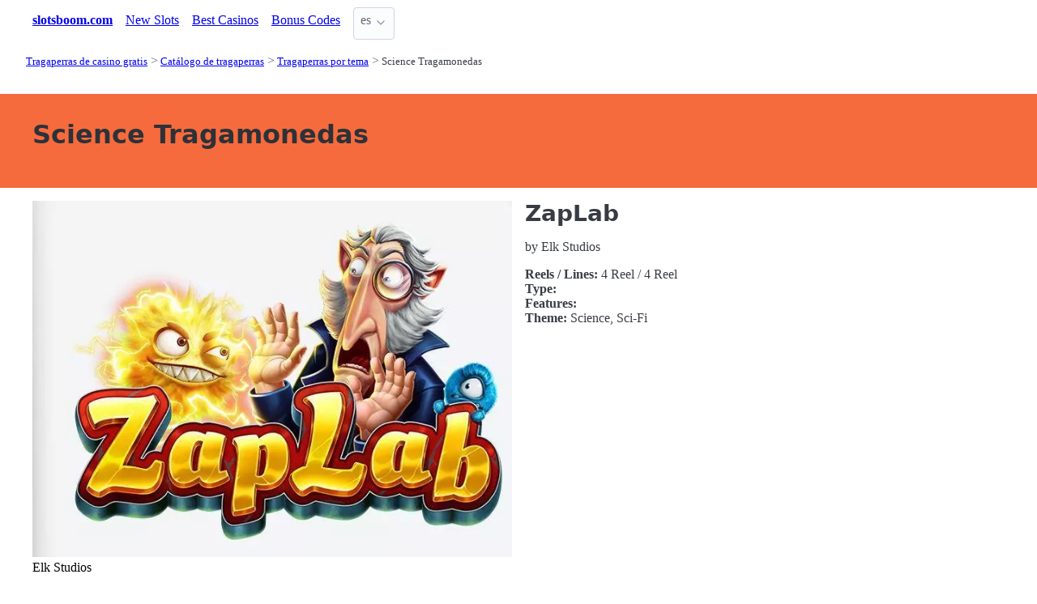

--- FILE ---
content_type: text/html;charset=utf-8
request_url: https://slotsboom.com/catalog/theme/science
body_size: 5060
content:
<!DOCTYPE html>
<html lang="es">
<head>
  <link rel="preconnect" href="https://cdn.jsdelivr.net" crossorigin>
    <meta charset="utf-8">
  <meta http-equiv="X-UA-Compatible" content="IE=edge">
  <meta name="viewport" content="width=device-width, initial-scale=1">
  <title>Science Tragamonedas de Casino Gratis - SlotsBOOM</title>
  <meta name="description" content="" />
  <meta name="author" content="slotsboom.com" />
  <meta rel="author" href="" />
  <meta name="copyright" content="&copy; 2022" />
  <link rel="canonical" href="https://slotsboom.com/catalog/theme/science" /> 
   
    <link rel="sitemap" type="application/rss+xml" title="Sitemap" href="https://slotsboom.com/sitemap.xml" />


  <link rel="preload" as="style" href="https://cdn.jsdelivr.net/npm/@picocss/pico@2/css/pico.min.css" onload="this.onload=null;this.rel='stylesheet'">
  <noscript>
    <link rel="stylesheet" href="https://cdn.jsdelivr.net/npm/@picocss/pico@2/css/pico.min.css">
  </noscript>

  <link rel="stylesheet" href="/stylesheets/cookieconsent.css" media="print" onload="this.media='all'">  
  
    <script type="text/javascript" src="https://cdn.jsdelivr.net/npm/slick-carousel@1.8.1/slick/slick.min.js"></script>
    <link rel="stylesheet" type="text/css" href="https://cdn.jsdelivr.net/npm/slick-carousel@1.8.1/slick/slick.css"/>

  <meta property="og:title" content="Science Tragamonedas de Casino Gratis - SlotsBOOM"/>
  <meta property="og:description" content=""/>
  <meta property="og:type" content="article"/>
  <meta property="og:locale" content="es" />

    <!-- Matomo -->
    <script>
      var _paq = window._paq = window._paq || [];
      /* tracker methods like "setCustomDimension" should be called before "trackPageView" */
      _paq.push(['trackPageView']);
      _paq.push(['enableLinkTracking']);
      (function() {
        var u="https://matomo.pointnemo.com/";
        _paq.push(['setTrackerUrl', u+'matomo.php']);
        _paq.push(['setSiteId', '20']);
        var d=document, g=d.createElement('script'), s=d.getElementsByTagName('script')[0];
        g.async=true; g.src=u+'matomo.js'; s.parentNode.insertBefore(g,s);
      })();
    </script>
      <!-- End Matomo Code -->

        

    <link rel="apple-touch-icon" sizes="180x180" href="/favicon/apple-touch-icon.png">
    <link rel="icon" type="image/png" sizes="32x32" href="/favicon/favicon-32x32.png">
    <link rel="icon" type="image/png" sizes="16x16" href="/favicon/favicon-16x16.png">
    <link rel="manifest" href="/favicon/site.webmanifest">    




  <Style>
    .tag {
      color: black;
      border-style: none;
      background-color: YellowGreen;
      padding: 3px 5px 3px 6px;
      font-size: 80%;
    }
  </Style>

</head>
<body>





  <section class="container">
    <nav>
  <ul>
    <li><a href='/' title='Home Page'><strong>slotsboom.com</strong></a></li>

        <li><a class='secondary' href='/catalog/new' title=''>New Slots</a></li><li><a class='secondary' href='/casinos/new' title=''>Best Casinos</a></li><li><a class='secondary' href='/codes' title=''>Bonus Codes</a></li>
        
    <li>
      <details class="dropdown">
        <summary>
          es
        </summary>

        <ul dir="rtl">



        </ul>
      </details>
    </li>
  </ul>

</nav>
 




<!-- END NAV -->
    <nav aria-label="breadcrumb">
  <ul>
      <li><a href="/"><small>Tragaperras de casino gratis</small></a>
      <li><a href="/catalog"><small>Catálogo de tragaperras</small></a>
      <li><a href="/catalog/theme"><small>Tragaperras por tema</small></a>
      <li><a href="/catalog/theme/science" aria-current='page'><small>Science Tragamonedas</small></a>
  </ul>
</nav>

  </section>

  <section class="container">
    <div id="live-search-results" class="container"></div>
  </section>

  <section  class="pico-background-pink-600"  style='background-color: #F56B3D; padding-top: 2em; padding-bottom: 2em;'>
    <div class="container "> 
      

    <hgroup>
      <h1>Science Tragamonedas</h1>  
      <p></p> 
    </hgroup>  






    </div>
  </section>

  <section class="container">
     



















    

   


  <div class="grid">
    
    <div>
        <div>
           <div>
    
                <img src="/images/screenshots/800/zaplab-4-reel-9936.webp" alt="">
              
          </div>

         <div>
              <span>Elk Studios</span>        </div>         
  
        </div>



    </div>   

    <div>

      <h2> 
        <!--<a href="/games/zaplab-elk-studios">ZapLab</a>-->
        ZapLab
      </h2>

      <p>
        by Elk Studios
      </p>

      <p>
        <strong>Reels / Lines:</strong> 4 Reel
         / 
         4 Reel
         <br>
        <strong>Type:</strong> 

        <br>
        <strong>Features:</strong> 
        <br>

        <strong>Theme:</strong> Science, Sci-Fi
      </p>

      <a href="/games/zaplab-elk-studios" ></a>
      <!--<a href="/games/zaplab-elk-studios" >Play Free ZapLab</a>-->

    </div>    
  </div>    

  <div>
    &nbsp;<br>&nbsp;
    
  </div>

 <hr> 

  <div class="grid">
    
    <div>
        <div>
           <div>
    
                <img src="/images/screenshots/800/dr.-winmore-5-reel-7959.webp" alt="">
              
          </div>

         <div>
              <span>RTG</span>        </div>         
  
        </div>



    </div>   

    <div>

      <h2> 
        <!--<a href="/games/dr-winmore-rtg">Dr. Winmore</a>-->
        Dr. Winmore
      </h2>

      <p>
        by RTG
      </p>

      <p>
        <strong>Reels / Lines:</strong> 5 Reel
         / 
         5 Reel
         <br>
        <strong>Type:</strong> Cascading Reels

        <br>
        <strong>Features:</strong> 
        <br>

        <strong>Theme:</strong> Science, Chemistry
      </p>

      <a href="/games/dr-winmore-rtg" ></a>
      <!--<a href="/games/dr-winmore-rtg" >Play Free Dr. Winmore</a>-->

    </div>    
  </div>    

  <div>
    &nbsp;<br>&nbsp;
    
  </div>

 <hr> 

  <div class="grid">
    
    <div>
        <div>
           <div>
    
                <img src="/no-screenshot.png" alt="Screenshot is coming soon">
              
          </div>

         <div>
              <span>Screen Shot is coming soon</span>
        </div>         
  
        </div>



    </div>   

    <div>

      <h2> 
        <!--<a href="/games/da-vincis-mystery-red-tiger-gaming">Da Vinci's Mystery</a>-->
        Da Vinci's Mystery
      </h2>

      <p>
        by Red Tiger Gaming
      </p>

      <p>
        <strong>Reels / Lines:</strong> 5 Reel
         / 
         5 Reel
         <br>
        <strong>Type:</strong> Cascading Reels

        <br>
        <strong>Features:</strong> 2 Line, 9 Line
        <br>

        <strong>Theme:</strong> Da Vinci, History th, Science
      </p>

      <a href="/games/da-vincis-mystery-red-tiger-gaming" ></a>
      <!--<a href="/games/da-vincis-mystery-red-tiger-gaming" >Play Free Da Vinci's Mystery</a>-->

    </div>    
  </div>    

  <div>
    &nbsp;<br>&nbsp;
    
  </div>

 <hr> 

  <div class="grid">
    
    <div>
        <div>
           <div>
    
                <img src="/images/screenshots/800/nikola-tesla’s-incredible-machine-5-reel-25-line-7716.webp" alt="">
              
          </div>

         <div>
              <span>Yggdrasil</span>         </div>         
  
        </div>



    </div>   

    <div>

      <h2> 
        <!--<a href="/games/nikola-teslas-incredible-machine-yggdrasil">Nikola Tesla’s Incredible Machine </a>-->
        Nikola Tesla’s Incredible Machine 
      </h2>

      <p>
        by Yggdrasil Rabcat
      </p>

      <p>
        <strong>Reels / Lines:</strong> 5 Reel
         / 
         5 Reel
         <br>
        <strong>Type:</strong> Fixed Lines, Video, Both ways

        <br>
        <strong>Features:</strong> 25 Line
        <br>

        <strong>Theme:</strong> Science
      </p>

      <a href="/games/nikola-teslas-incredible-machine-yggdrasil" ></a>
      <!--<a href="/games/nikola-teslas-incredible-machine-yggdrasil" >Play Free Nikola Tesla’s Incredible Machine</a>-->

    </div>    
  </div>    

  <div>
    &nbsp;<br>&nbsp;
    
  </div>

 <hr> 

  <div class="grid">
    
    <div>
        <div>
           <div>
    
                <img src="/images/screenshots/800/cazino-cosmos-5-reel-20-line-7464.webp" alt="">
              
          </div>

         <div>
              <span>Yggdrasil</span>        </div>         
  
        </div>



    </div>   

    <div>

      <h2> 
        <!--<a href="/games/cazino-cosmos-yggdrasil">Cazino Cosmos</a>-->
        Cazino Cosmos
      </h2>

      <p>
        by Yggdrasil
      </p>

      <p>
        <strong>Reels / Lines:</strong> 5 Reel
         / 
         5 Reel
         <br>
        <strong>Type:</strong> Video

        <br>
        <strong>Features:</strong> 20 Line
        <br>

        <strong>Theme:</strong> Space, Sci-Fi, Science
      </p>

      <a href="/games/cazino-cosmos-yggdrasil" ></a>
      <!--<a href="/games/cazino-cosmos-yggdrasil" >Play Free Cazino Cosmos</a>-->

    </div>    
  </div>    

  <div>
    &nbsp;<br>&nbsp;
    
  </div>

 <hr> 

  <div class="grid">
    
    <div>
        <div>
           <div>
    
                <img src="/images/screenshots/800/reactor-5-reel-20-line-7205.webp" alt="">
              
          </div>

         <div>
              <span>Red Tiger Gaming</span>        </div>         
  
        </div>



    </div>   

    <div>

      <h2> 
        <!--<a href="/games/reactor-red-tiger-gaming">Reactor</a>-->
        Reactor
      </h2>

      <p>
        by Red Tiger Gaming
      </p>

      <p>
        <strong>Reels / Lines:</strong> 5 Reel
         / 
         5 Reel
         <br>
        <strong>Type:</strong> 

        <br>
        <strong>Features:</strong> 20 Line
        <br>

        <strong>Theme:</strong> Sci-Fi, Science
      </p>

      <a href="/games/reactor-red-tiger-gaming" ></a>
      <!--<a href="/games/reactor-red-tiger-gaming" >Play Free Reactor</a>-->

    </div>    
  </div>    

  <div>
    &nbsp;<br>&nbsp;
    
  </div>

 <hr> 

  <div class="grid">
    
    <div>
        <div>
           <div>
    
                <img src="/images/screenshots/800/big-bot-crew-5-reel-40-line-7196.webp" alt="">
              
          </div>

         <div>
              <span>Quickspin</span>        </div>         
  
        </div>



    </div>   

    <div>

      <h2> 
        <!--<a href="/games/big-bot-crew-quickspin">Big Bot Crew</a>-->
        Big Bot Crew
      </h2>

      <p>
        by Quickspin
      </p>

      <p>
        <strong>Reels / Lines:</strong> 5 Reel
         / 
         5 Reel
         <br>
        <strong>Type:</strong> 

        <br>
        <strong>Features:</strong> 40 Line
        <br>

        <strong>Theme:</strong> Robot, Sci-Fi, Science
      </p>

      <a href="/games/big-bot-crew-quickspin" ></a>
      <!--<a href="/games/big-bot-crew-quickspin" >Play Free Big Bot Crew</a>-->

    </div>    
  </div>    

  <div>
    &nbsp;<br>&nbsp;
    
  </div>

 <hr> 

  <div class="grid">
    
    <div>
        <div>
           <div>
    
                <img src="/images/screenshots/800/reactoonz-7-reel-1-line-6828.webp" alt="">
              
          </div>

         <div>
              <span>Play'n GO</span>        </div>         
  
        </div>



    </div>   

    <div>

      <h2> 
        <!--<a href="/games/reactoonz-playn-go">Reactoonz</a>-->
        Reactoonz
      </h2>

      <p>
        by Play'n GO
      </p>

      <p>
        <strong>Reels / Lines:</strong> 7 Reel
         / 
         7 Reel
         <br>
        <strong>Type:</strong> Collapsing Reels

        <br>
        <strong>Features:</strong> 1 Line
        <br>

        <strong>Theme:</strong> Cartoon, Sci-Fi, Science
      </p>

      <a href="/games/reactoonz-playn-go" ></a>
      <!--<a href="/games/reactoonz-playn-go" >Play Free Reactoonz</a>-->

    </div>    
  </div>    

  <div>
    &nbsp;<br>&nbsp;
    
  </div>

 <hr> 

  <div class="grid">
    
    <div>
        <div>
           <div>
    
                <img src="/images/screenshots/800/the-lab-5-reel-15-line-6042.webp" alt="">
              
          </div>

         <div>
              <span>Elk Studios</span>        </div>         
  
        </div>



    </div>   

    <div>

      <h2> 
        <!--<a href="/games/the-lab-elk-studios">The Lab</a>-->
        The Lab
      </h2>

      <p>
        by Elk Studios
      </p>

      <p>
        <strong>Reels / Lines:</strong> 5 Reel
         / 
         5 Reel
         <br>
        <strong>Type:</strong> Choose Betting Strategy

        <br>
        <strong>Features:</strong> 15 Line
        <br>

        <strong>Theme:</strong> Science
      </p>

      <a href="/games/the-lab-elk-studios" ></a>
      <!--<a href="/games/the-lab-elk-studios" >Play Free The Lab</a>-->

    </div>    
  </div>    

  <div>
    &nbsp;<br>&nbsp;
    
  </div>

 <hr> 

  <div class="grid">
    
    <div>
        <div>
           <div>
    
                <img src="/no-screenshot.png" alt="Screenshot is coming soon">
              
          </div>

         <div>
              <span>Screen Shot is coming soon</span>
        </div>         
  
        </div>



    </div>   

    <div>

      <h2> 
        <!--<a href="/games/reel-attraction-novomatic">Reel Attraction</a>-->
        Reel Attraction
      </h2>

      <p>
        by Novomatic
      </p>

      <p>
        <strong>Reels / Lines:</strong> 5 Reel
         / 
         5 Reel
         <br>
        <strong>Type:</strong> 

        <br>
        <strong>Features:</strong> 20 Line
        <br>

        <strong>Theme:</strong> Science
      </p>

      <a href="/games/reel-attraction-novomatic" ></a>
      <!--<a href="/games/reel-attraction-novomatic" >Play Free Reel Attraction</a>-->

    </div>    
  </div>    

  <div>
    &nbsp;<br>&nbsp;
    
  </div>

 <hr> 

  <div class="grid">
    
    <div>
        <div>
           <div>
    
                <img src="/images/screenshots/800/frankenslot’s-monster-5-reel-20-line-5443.webp" alt="">
              
          </div>

         <div>
              <span>BetSoft</span>        </div>         
  
        </div>



    </div>   

    <div>

      <h2> 
        <!--<a href="/games/frankenslots-monster-betsoft">Frankenslot’s Monster</a>-->
        Frankenslot’s Monster
      </h2>

      <p>
        by BetSoft
      </p>

      <p>
        <strong>Reels / Lines:</strong> 5 Reel
         / 
         5 Reel
         <br>
        <strong>Type:</strong> Bonus Round, 3D Slot

        <br>
        <strong>Features:</strong> 20 Line
        <br>

        <strong>Theme:</strong> Horror, Science
      </p>

      <a href="/games/frankenslots-monster-betsoft" ></a>
      <!--<a href="/games/frankenslots-monster-betsoft" >Play Free Frankenslot’s Monster</a>-->

    </div>    
  </div>    

  <div>
    &nbsp;<br>&nbsp;
    
  </div>

 <hr> 

  <div class="grid">
    
    <div>
        <div>
           <div>
    
                <img src="/images/screenshots/800/attraction-5-reel-10-line-5136.webp" alt="">
              
          </div>

         <div>
              <span>NetEnt</span>        </div>         
  
        </div>



    </div>   

    <div>

      <h2> 
        <!--<a href="/games/attraction-netent">Attraction</a>-->
        Attraction
      </h2>

      <p>
        by NetEnt
      </p>

      <p>
        <strong>Reels / Lines:</strong> 5 Reel
         / 
         5 Reel
         <br>
        <strong>Type:</strong> Bonus Round

        <br>
        <strong>Features:</strong> 10 Line
        <br>

        <strong>Theme:</strong> Science
      </p>

      <a href="/games/attraction-netent" ></a>
      <!--<a href="/games/attraction-netent" >Play Free Attraction</a>-->

    </div>    
  </div>    

  <div>
    &nbsp;<br>&nbsp;
    
  </div>

 <hr> 

  <div class="grid">
    
    <div>
        <div>
           <div>
    
                <img src="/images/screenshots/800/mad-scientist-5-reel-20-line-7509.webp" alt="">
              
          </div>

         <div>
              <span>BetSoft</span>        </div>         
  
        </div>



    </div>   

    <div>

      <h2> 
        <!--<a href="/games/mad-scientist-betsoft">Mad Scientist</a>-->
        Mad Scientist
      </h2>

      <p>
        by BetSoft
      </p>

      <p>
        <strong>Reels / Lines:</strong> 5 Reel
         / 
         5 Reel
         <br>
        <strong>Type:</strong> 

        <br>
        <strong>Features:</strong> 20 Line
        <br>

        <strong>Theme:</strong> Comical, Comics, Science
      </p>

      <a href="/games/mad-scientist-betsoft" ></a>
      <!--<a href="/games/mad-scientist-betsoft" >Play Free Mad Scientist</a>-->

    </div>    
  </div>    

  <div>
    &nbsp;<br>&nbsp;
    
  </div>

 <hr> 

  <div class="grid">
    
    <div>
        <div>
           <div>
    
                <img src="/images/screenshots/800/madder-scientist-5-reel-30-line-7546.webp" alt="">
              
          </div>

         <div>
              <span>BetSoft</span>        </div>         
  
        </div>



    </div>   

    <div>

      <h2> 
        <!--<a href="/games/madder-scientist-betsoft">Madder Scientist</a>-->
        Madder Scientist
      </h2>

      <p>
        by BetSoft
      </p>

      <p>
        <strong>Reels / Lines:</strong> 5 Reel
         / 
         5 Reel
         <br>
        <strong>Type:</strong> 

        <br>
        <strong>Features:</strong> 30 Line
        <br>

        <strong>Theme:</strong> Science, Cartoon
      </p>

      <a href="/games/madder-scientist-betsoft" ></a>
      <!--<a href="/games/madder-scientist-betsoft" >Play Free Madder Scientist</a>-->

    </div>    
  </div>    

  <div>
    &nbsp;<br>&nbsp;
    
  </div>

 <hr> 

  <div class="grid">
    
    <div>
        <div>
           <div>
    
                <img src="/images/screenshots/800/atomic-age-5-reel-15-line-181.webp" alt="">
              
          </div>

         <div>
              <span>Rival</span>        </div>         
  
        </div>



    </div>   

    <div>

      <h2> 
        <!--<a href="/games/atomic-age-rival">Atomic Age</a>-->
        Atomic Age
      </h2>

      <p>
        by Rival
      </p>

      <p>
        <strong>Reels / Lines:</strong> 5 Reel
         / 
         5 Reel
         <br>
        <strong>Type:</strong> Video, Bonus Round

        <br>
        <strong>Features:</strong> 15 Line
        <br>

        <strong>Theme:</strong> Science, The 60s
      </p>

      <a href="/games/atomic-age-rival" ></a>
      <!--<a href="/games/atomic-age-rival" >Play Free Atomic Age</a>-->

    </div>    
  </div>    

  <div>
    &nbsp;<br>&nbsp;
    
  </div>

 <hr> 

  <div class="grid">
    
    <div>
        <div>
           <div>
    
                <img src="/images/screenshots/800/atomic-jackpot-3-reel-1-line-185.webp" alt="">
              
          </div>

         <div>
              <span>WGS Technology</span>        </div>         
  
        </div>



    </div>   

    <div>

      <h2> 
        <!--<a href="/games/atomic-jackpot-wgs-technology">Atomic Jackpot</a>-->
        Atomic Jackpot
      </h2>

      <p>
        by WGS Technology
      </p>

      <p>
        <strong>Reels / Lines:</strong> 3 Reel
         / 
         3 Reel
         <br>
        <strong>Type:</strong> Classic

        <br>
        <strong>Features:</strong> 1 Line
        <br>

        <strong>Theme:</strong> Science
      </p>

      <a href="/games/atomic-jackpot-wgs-technology" ></a>
      <!--<a href="/games/atomic-jackpot-wgs-technology" >Play Free Atomic Jackpot</a>-->

    </div>    
  </div>    

  <div>
    &nbsp;<br>&nbsp;
    
  </div>

 <hr> 

  <div class="grid">
    
    <div>
        <div>
           <div>
    
                <img src="/images/screenshots/800/i.r.i.s-3000-5-reel-1-line-1573.webp" alt="">
              
          </div>

         <div>
              <span>RTG</span>        </div>         
  
        </div>



    </div>   

    <div>

      <h2> 
        <!--<a href="/games/iris-3000-rtg">I.R.I.S 3000</a>-->
        I.R.I.S 3000
      </h2>

      <p>
        by RTG
      </p>

      <p>
        <strong>Reels / Lines:</strong> 5 Reel
         / 
         5 Reel
         <br>
        <strong>Type:</strong> 

        <br>
        <strong>Features:</strong> 1 Line
        <br>

        <strong>Theme:</strong> Science, Sci-Fi
      </p>

      <a href="/games/iris-3000-rtg" ></a>
      <!--<a href="/games/iris-3000-rtg" >Play Free I.R.I.S 3000</a>-->

    </div>    
  </div>    

  <div>
    &nbsp;<br>&nbsp;
    
  </div>

 <hr> 
 







      </section>

  <section class="container">
    
  <div>


        <h3><a href="/catalog/new">New Slots</a></h3> 

        <ul></i></span><a href='/games/monopoly-rush-hour-big-time-gaming' class=''>Monopoly Rush Hour Tragaperras </a> <a href='/games/gems-of-love-hold-and-win-1spin4win' class=''>Gems Of Love Hold And Win Tragaperras </a> <a href='/games/4-hat-riches-burst-wizard-games' class=''>4 Hat Riches Burst Tragaperras </a> <a href='/games/fruity-park-truelab-games' class=''>Fruity Park Tragaperras </a> <a href='/games/candy-links-bonanza-3-stakelogic' class=''>Candy Links Bonanza 3 Tragaperras </a> <a href='/games/super-tiki-strike-pragmatic-play' class=''>Super Tiki Strike Tragaperras </a> <a href='/games/secrets-of-papyrus-mascot-gaming' class=''>Secrets of Papyrus Tragaperras </a> <a href='/games/dragon-egg-feature-storm-tom-horn-gaming' class=''>Dragon Egg Feature Storm Tragaperras </a> <a href='/games/tropicool-5-elk-studios' class=''>Tropicool 5 Tragaperras </a> <a href='/games/hikaru-super-live-bazooka-win-fast-games' class=''>HIKARU SUPER LIVE BAZOOKA Tragaperras </a> 
      



  </div>

  <div>


        <h3>
          <a href="/catalog">Catálogo de tragaperras </a>
        </h3> 
      
        <ul>
          <li><span></i></span><a href='/catalog/new' class=''>Nuevas tragaperras de casino </a> 
          <li><span></i></span><a href='/catalog/features' class=''>Bonus Features </a> <li><span></i></span><a href='/catalog/groups' class=''>Slot Groups </a> <li><span></i></span><a href='/catalog/jackpots' class=''>Slot Jackpots </a> <li><span></i></span><a href='/catalog/lines' class=''>Number of Lines </a> <li><span></i></span><a href='/catalog/mobile' class=''>Mobile Slots </a> <li><span></i></span><a href='/catalog/reels' class=''>Number of Reels </a> <li><span></i></span><a href='/catalog/software' class=''>Slot Software </a> <li><span></i></span><a href='/catalog/symbols' class=''>Slot Symbols </a> <li><span></i></span><a href='/catalog/theme' class=''>Slots by Theme </a> <li><span></i></span><a href='/catalog/types' class=''>Slot Types </a> 
        </ul>  



  </div>

  <div>


        <h3>
          <a href="/catalog/theme">Slots by Theme </a>
        </h3>
        <div<a href='/catalog/theme/tuna' class='tag is-primary'>Tuna Tragamonedas </a> <a href='/catalog/theme/monopoly' class='tag is-primary'>Monopoly Tragamonedas </a> <a href='/catalog/theme/social-media' class='tag is-primary'>Social Media Tragamonedas </a> <a href='/catalog/theme/anaconda' class='tag is-primary'>Anaconda Tragamonedas </a> <a href='/catalog/theme/comics' class='tag is-primary'>Comics Tragamonedas </a> <a href='/catalog/theme/pegasus' class='tag is-primary'>Pegasus Tragamonedas </a> <a href='/catalog/theme/ares' class='tag is-primary'>Ares Tragamonedas </a> <a href='/catalog/theme/alpine' class='tag is-primary'>Alpine Tragamonedas </a> <a href='/catalog/theme/777' class='tag is-primary'>777 Tragamonedas </a> <a href='/catalog/theme/giraffe' class='tag is-primary'>Giraffe Tragamonedas </a> <a href='/catalog/theme/troy' class='tag is-primary'>Troy Tragamonedas </a> <a href='/catalog/theme/squirrel' class='tag is-primary'>squirrel Tragamonedas </a> <a href='/catalog/theme/wishing-tree' class='tag is-primary'>Wishing Tree Tragamonedas </a> <a href='/catalog/theme/poseidon' class='tag is-primary'>Poseidon Tragamonedas </a> <a href='/catalog/theme/club' class='tag is-primary'>Club Tragamonedas </a> <a href='/catalog/theme/olympus' class='tag is-primary'>Olympus Tragamonedas </a> <a href='/catalog/theme/hippo' class='tag is-primary'>Hippo Tragamonedas </a> <a href='/catalog/theme/avalon' class='tag is-primary'>Avalon Tragamonedas </a> <a href='/catalog/theme/rainbow' class='tag is-primary'>Rainbow Tragamonedas </a> <a href='/catalog/theme/coyote' class='tag is-primary'>Coyote Tragamonedas </a> <a href='/catalog/theme/funky' class='tag is-primary'>Funky Tragamonedas </a> <a href='/catalog/theme/princess' class='tag is-primary'>Princess Tragamonedas </a> <a href='/catalog/theme/doom' class='tag is-primary'>Doom Tragamonedas </a> <a href='/catalog/theme/gang' class='tag is-primary'>Gang Tragamonedas </a> <a href='/catalog/theme/serpent' class='tag is-primary'>Serpent Tragamonedas </a> <a href='/catalog/theme/duck' class='tag is-primary'>Duck Tragamonedas </a> <a href='/catalog/theme/pandora' class='tag is-primary'>Pandora Tragamonedas </a> <a href='/catalog/theme/spartacus' class='tag is-primary'>Spartacus Tragamonedas </a> <a href='/catalog/theme/storm' class='tag is-primary'>Storm Tragamonedas </a> <a href='/catalog/theme/anksunamun' class='tag is-primary'>Anksunamun Tragamonedas </a> <a href='/catalog/theme/amazon-warriors' class='tag is-primary'>Amazon Warriors Tragamonedas </a> <a href='/catalog/theme/wheel' class='tag is-primary'>Wheel Tragamonedas </a> <a href='/catalog/theme/vault' class='tag is-primary'>Vault Tragamonedas </a> <a href='/catalog/theme/crack-the-vault' class='tag is-primary'>Crack the Vault Tragamonedas </a> <a href='/catalog/theme/indiana-jones' class='tag is-primary'>indiana Jones Tragamonedas </a> <a href='/catalog/theme/ox' class='tag is-primary'>Ox Tragamonedas </a> <a href='/catalog/theme/ottomans' class='tag is-primary'>Ottomans Tragamonedas </a> <a href='/catalog/theme/cupid' class='tag is-primary'>Cupid Tragamonedas </a> <a href='/catalog/theme/capibara' class='tag is-primary'>Capibara Tragamonedas </a> <a href='/catalog/theme/duel' class='tag is-primary'>Duel Tragamonedas </a> <a href='/catalog/theme/olympus-lightning' class='tag is-primary'>Olympus. Lightning Tragamonedas </a> <a href='/catalog/theme/bunny' class='tag is-primary'>Bunny Tragamonedas </a> <a href='/catalog/theme/rednecks' class='tag is-primary'>Rednecks Tragamonedas </a> <a href='/catalog/theme/clown' class='tag is-primary'>Clown Tragamonedas </a> <a href='/catalog/theme/temple' class='tag is-primary'>Temple Tragamonedas </a> <a href='/catalog/theme/snake' class='tag is-primary'>Snake Tragamonedas </a> <a href='/catalog/theme/phoenix' class='tag is-primary'>Phoenix Tragamonedas </a> <a href='/catalog/theme/thor' class='tag is-primary'>Thor Tragamonedas </a> <a href='/catalog/theme/silver' class='tag is-primary'>Silver Tragamonedas </a> <a href='/catalog/theme/lava' class='tag is-primary'>Lava Tragamonedas </a> 


  </div>


  </section>

  <footer class="container">
    


<div class="grid">
  
  <div>     

    <p>New Games</p>
    <ul>
        <li><a href='/games/hikaru-super-live-bazooka-win-fast-games' >HIKARU SUPER LIVE BAZOOKA</a>
        <li><a href='/games/tropicool-5-elk-studios' >Tropicool 5</a>
        <li><a href='/games/dragon-egg-feature-storm-tom-horn-gaming' >Dragon Egg Feature Storm</a>
        <li><a href='/games/secrets-of-papyrus-mascot-gaming' >Secrets of Papyrus</a>
        <li><a href='/games/super-tiki-strike-pragmatic-play' >Super Tiki Strike</a>
        <li><a href='/games/candy-links-bonanza-3-stakelogic' >Candy Links Bonanza 3</a>
        <li><a href='/games/fruity-park-truelab-games' >Fruity Park</a>
        <li><a href='/games/4-hat-riches-burst-wizard-games' >4 Hat Riches Burst</a>
        <li><a href='/games/gems-of-love-hold-and-win-1spin4win' >Gems Of Love Hold And Win</a>
        <li><a href='/games/monopoly-rush-hour-big-time-gaming' >Monopoly Rush Hour</a>
    </ul>

  </div>

  <div>

    <p>New Casinos</p>
    <ul>
        <li><a href='/casinos/epicjack-casino' >EpicJack Casino</a>
        <li><a href='/casinos/vibebet-casino' >Vibebet Casino</a>
        <li><a href='/casinos/trybet-casino' >Trybet Casino</a>
        <li><a href='/casinos/22bit-casino' >22Bit Casino</a>
        <li><a href='/casinos/md88-casino' >MD88 Casino</a>
        <li><a href='/casinos/lanista-casino' >Lanista Casino</a>
        <li><a href='/casinos/wagibet-casino' >WAGIBET Casino</a>
        <li><a href='/casinos/vibrobet-casino' >VibroBet Casino</a>
        <li><a href='/casinos/onerush' >OneRush</a>
        <li><a href='/casinos/duel-casino' >Duel Casino</a>
    </ul>

  </div>

  <div>

    <p>New Affprogram</p>
    <ul>
    </ul>

  </div>

</div>


<div class="grid">

  <div>     


      

  </div>

  <div>


      

  </div>
 
  <div>

      
 
  </div>

</div>


<div class="grid">

  <div>
      
      <div></div>
      
        <ul>


          

        </ul>

        <p>
          &nbsp;&nbsp;
        </p>

        <p> 
          2022 <a href="/" >slotsboom.com</a>
        </p> 

  </div>

  <div>

  </div>
 
  <div>

    <p>18+</p>
    <ul>
      <li><a href="https://www.begambleaware.org/" title="BeGambleAware®: Gambling Help &amp; Gambling Addiction"  target="_blank">BeGambleAware.org</a></li>
      <li><a href="https://www.gamcare.org.uk/" title="GamCare - The leading provider of support for anyone affected by problem gambling in Great Britain"  target="_blank">gamcare.org.uk</a>
    </ul>
 
  </div>
</div>









  </footer>  

  <!--
      <section>
        <div>
        </div>
      </div>
  -->


  

  <script defer src="/javascripts/live-search.js"></script>
  <script defer src="/javascripts/cookieconsent.js"></script>
  <script defer src="/javascripts/cookieconsent-init.js"></script>



  
</body>




